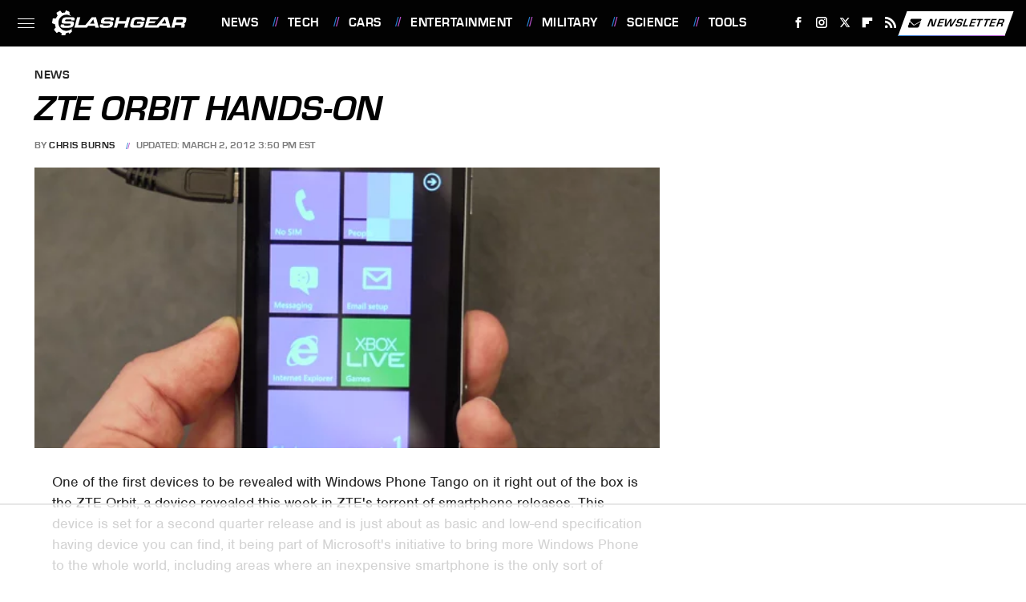

--- FILE ---
content_type: text/html
request_url: https://api.intentiq.com/profiles_engine/ProfilesEngineServlet?at=39&mi=10&dpi=936734067&pt=17&dpn=1&iiqidtype=2&iiqpcid=3a866641-b97b-47bf-b155-3ec6fc6e2bb8&iiqpciddate=1768793731498&pcid=73f1b7ae-5913-4def-838b-a146a00e746e&idtype=3&gdpr=0&japs=false&jaesc=0&jafc=0&jaensc=0&jsver=0.33&testGroup=A&source=pbjs&ABTestingConfigurationSource=group&abtg=A&vrref=https%3A%2F%2Fwww.slashgear.com
body_size: 57
content:
{"abPercentage":97,"adt":1,"ct":2,"isOptedOut":false,"data":{"eids":[]},"dbsaved":"false","ls":true,"cttl":86400000,"abTestUuid":"g_880d59c5-d603-457b-b0e8-06b74b8a0f1d","tc":9,"sid":-1801098511}

--- FILE ---
content_type: text/html; charset=utf-8
request_url: https://www.google.com/recaptcha/api2/aframe
body_size: 267
content:
<!DOCTYPE HTML><html><head><meta http-equiv="content-type" content="text/html; charset=UTF-8"></head><body><script nonce="EBjO_YG0ShgmBZMqbqHocA">/** Anti-fraud and anti-abuse applications only. See google.com/recaptcha */ try{var clients={'sodar':'https://pagead2.googlesyndication.com/pagead/sodar?'};window.addEventListener("message",function(a){try{if(a.source===window.parent){var b=JSON.parse(a.data);var c=clients[b['id']];if(c){var d=document.createElement('img');d.src=c+b['params']+'&rc='+(localStorage.getItem("rc::a")?sessionStorage.getItem("rc::b"):"");window.document.body.appendChild(d);sessionStorage.setItem("rc::e",parseInt(sessionStorage.getItem("rc::e")||0)+1);localStorage.setItem("rc::h",'1768793736387');}}}catch(b){}});window.parent.postMessage("_grecaptcha_ready", "*");}catch(b){}</script></body></html>

--- FILE ---
content_type: text/plain; charset=UTF-8
request_url: https://at.teads.tv/fpc?analytics_tag_id=PUB_17002&tfpvi=&gdpr_consent=&gdpr_status=22&gdpr_reason=220&ccpa_consent=&sv=prebid-v1
body_size: 56
content:
YTQzYjcyMmQtM2ZlNi00M2VhLTlmYTQtOWMzOGFjNTA0ZmI2IzAtOA==

--- FILE ---
content_type: text/plain
request_url: https://rtb.openx.net/openrtbb/prebidjs
body_size: -224
content:
{"id":"7fc19b8c-27ed-4220-b1f5-601c79b0450d","nbr":0}

--- FILE ---
content_type: text/plain
request_url: https://rtb.openx.net/openrtbb/prebidjs
body_size: -224
content:
{"id":"aa95708d-b20d-419b-829d-3e64ef0e4476","nbr":0}

--- FILE ---
content_type: text/plain
request_url: https://rtb.openx.net/openrtbb/prebidjs
body_size: -224
content:
{"id":"160e37bf-3b3b-43a5-8470-860527219d66","nbr":0}

--- FILE ---
content_type: text/plain; charset=utf-8
request_url: https://ads.adthrive.com/http-api/cv2
body_size: 10156
content:
{"om":["00xbjwwl","03621zun","08298189wfv","08qi6o59","0929nj63","097orecv","0av741zl","0b0m8l4f","0cpicd1q","0fhptxpv","0fs6e2ri","0iyi1awv","0ka5pd9v","0l4211251bbpm","0l51bbpm","0sm4lr19","0uyv1734","1","10011/355d8eb1e51764705401abeb3e81c794","10011/68d08a8ac4d4d94099d36922607b5b50","10011/6d6f4081f445bfe6dd30563fe3476ab4","10011/8b27c31a5a670fa1f1bbaf67c61def2e","10011/e74e28403778da6aabd5867faa366aee","1011_302_56233468","1011_302_56233470","1011_302_56233474","1011_302_56233478","1011_302_56233481","1011_302_56233486","1011_302_56233491","1011_302_56233493","1011_302_56233497","1011_302_56233500","1011_302_56233549","1011_302_56233555","1011_302_56233559","1011_302_56233570","1011_302_56233616","1011_302_56233668","1011_302_56233674","1011_302_56233686","1011_302_56239915","1011_302_56239922","1011_302_56239924","1011_302_56273321","1011_302_56273331","1011_302_56273333","1011_302_56273337","1011_302_56651545","1011_302_56651553","1011_302_56651580","1011_302_57051238","1011_302_57055553","1028_8728253","10ua7afe","110_576777115309199355","110_576857699833602496","110_583652883178231326","11142692","11231432-1ac3-4590-802f-52f94ccc5d69","11509227","11560071","11625846","11633433","1185:1610326628","1185:1610326629","1185:1610326728","11896988","11928168","11928170","11928175","11999803","12010080","12010084","12010088","12123650","12142259","12151247","12219591","12219633","12219634","124682_625","124684_168","124843_8","124844_20","124848_7","12850755","12850756","12_74_18107028","12gfb8kp","13mvd7kb","14xoyqyz","1610326628","1610326728","1611092","16x7UEIxQu8","17_23391314","17_24104645","17_24104693","17_24104702","17_24632120","17_24683314","17_24696317","17_24696334","17_24696340","17_24766955","17_24766963","17_24766964","17_24766968","17_24766977","17_24766984","17_24767217","17_24767222","17_24767226","17_24767229","17_24767234","17_24767241","17_24767245","17_24767248","1832l91i","1986:699021174","19r1igh7","1dwefsfs","1h7yhpl7","1ktgrre1","1p4k6hot","1vo0zc6d","1zjn1epv","202430_200_EAAYACog7t9UKc5iyzOXBU.xMcbVRrAuHeIU5IyS9qdlP9IeJGUyBMfW1N0_","202430_200_EAAYACogfp82etiOdza92P7KkqCzDPazG1s0NmTQfyLljZ.q7ScyBDr2wK8_","206_549410","2132:42828302","2132:44764998","2132:45327622","2132:45327624","2132:45327630","2132:45519398","2132:45563177","2132:45737946","2132:45941257","2132:45999649","2132:46039087","2132:46039902","2132:46039912","2149:12123650","2149:12151096","2149:12156461","2149:12160736","2179:585139266317201118","2179:587183202622605216","2179:588366512778827143","2179:588837179414603875","2179:589289985696794383","2179:590157627360862445","2179:594033992319641821","2249:581439030","2249:650628539","2249:651403773","2249:672917669","2249:674824464","2249:703669956","2249:703670433","226226131","226226132","2307:0b0m8l4f","2307:0hly8ynw","2307:0ka5pd9v","2307:1dwefsfs","2307:1vo0zc6d","2307:1zuc5d3f","2307:28u7c6ez","2307:2i8t2rx0","2307:2y5a5qhb","2307:5loeumqb","2307:6mrds7pc","2307:74scwdnj","2307:77gj3an4","2307:794di3me","2307:7xb3th35","2307:8fdfc014","2307:8orkh93v","2307:9krcxphu","2307:9nex8xyd","2307:9t6gmxuz","2307:a566o9hb","2307:bj4kmsd6","2307:c1hsjx06","2307:ddd2k10l","2307:dif1fgsg","2307:ekv63n6v","2307:fphs0z2t","2307:g749lgab","2307:gvotpm74","2307:heb21q1u","2307:hf9ak5dg","2307:jd035jgw","2307:kniwm2we","2307:ky0y4b7y","2307:kz8629zd","2307:ll8m2pwk","2307:lp37a2wq","2307:lz23iixx","2307:mh2a3cu2","2307:np9yfx64","2307:ouycdkmq","2307:qq1yf9hr","2307:rmttmrq8","2307:rxj4b6nw","2307:s2ahu2ae","2307:s4s41bit","2307:u2cc9kzv","2307:u30fsj32","2307:uk9x4xmh","2307:uz8dk676","2307:v1oc480x","2307:vkqnyng8","2307:xe7etvhg","2307:xm7xmowz","2307:ykdctaje","2307:z014jm23","2307:zui0lm52","2307:zxl8as7s","239604426","2409_15064_70_85445175","2409_15064_70_85445179","2409_15064_70_85445183","2409_15064_70_85445193","2409_15064_70_85808977","2409_15064_70_85808987","2409_15064_70_85809016","2409_15064_70_85809046","2409_25495_176_CR52092918","2409_25495_176_CR52092920","2409_25495_176_CR52092921","2409_25495_176_CR52092922","2409_25495_176_CR52092923","2409_25495_176_CR52092954","2409_25495_176_CR52092956","2409_25495_176_CR52092957","2409_25495_176_CR52092959","2409_25495_176_CR52150651","2409_25495_176_CR52153848","2409_25495_176_CR52153849","2409_25495_176_CR52175340","2409_25495_176_CR52178314","2409_25495_176_CR52178315","2409_25495_176_CR52178316","2409_25495_176_CR52186411","2409_25495_176_CR52188001","24598434","24598437","24602716","246638573","246638579","24694809","247292475","24732878","247653151","25048620","25_0l51bbpm","25_13mvd7kb","25_4tgls8cg","25_52qaclee","25_53v6aquw","25_6bfbb9is","25_87z6cimm","25_8b5u826e","25_9l06fx6u","25_cfnass1q","25_ctfvpw6w","25_hgrz3ggo","25_m2n177jy","25_o4jf439x","25_op9gtamy","25_oz31jrd0","25_pz8lwofu","25_sgaw7i5o","25_sqmqxvaf","25_ti0s3bz3","25_tqejxuf9","25_utberk8n","25_xz6af56d","25_yi6qlg3p","25_ztlksnbe","25_zwzjgvpw","262592","2662_199916_8153732","2662_200562_7546334","2662_200562_8172720","2662_200562_8172741","2662_200562_8182931","2676:80070324","2676:80070342","2676:80070356","2676:85480685","2676:85807307","2676:85807308","2676:85807309","2676:85807320","2676:85807343","2676:85807351","2676:85807365","2676:85807366","2711_64_11999803","2711_64_12147059","2711_64_12151096","2711_64_12160736","2715_9888_262592","2715_9888_551337","2760:176_CR52092918","2760:176_CR52153848","2760:176_CR52153849","2760:176_CR52178316","2760:176_CR52186411","27s3hbtl","28298u7c6ez","28925636","28933536","28u7c6ez","29402249","29414696","29414711","29414845","29451548","29_696964702","2_206_554470","2_206_554478","2d6d06a3-9b9f-45fa-ac06-53d776cd83d3","2ef80acc-67d6-4abb-b1a2-5fdcfa919bf5","2i8t2rx0","2kbya8ki","2qbp7g0b","2y5a5qhb","2yor97dj","306_24602716","306_24632110","306_24683317","306_24696311","306_24732878","306_24767229","306_24767241","306_82972-543683-2632452","308_125203_14","308_125204_11","31qdo7ks","33419345","33419362","33608594","33627470","33627671","33iu1mcp","34182009","3490:CR52055522","3490:CR52092918","3490:CR52092920","3490:CR52092921","3490:CR52092923","3490:CR52175339","3490:CR52175340","3490:CR52178315","3490:CR52178316","3490:CR52186411","3490:CR52212685","3490:CR52212688","3490:CR52223710","3490:CR52223725","3490:CR52223939","34945989","34eys5wu","34tgtmqk","35715073","35912746","3646_185414_8687256","3658_136236_fphs0z2t","3658_15032_5loeumqb","3658_15032_qq1yf9hr","3658_15078_emgupcal","3658_15936_2i8t2rx0","3658_175625_be4hm1i2","3658_18008_u2cc9kzv","3658_20625_794di3me","3658_215376_097orecv","3658_22898_T26278394","3658_582283_xe7etvhg","3658_603555_bj4kmsd6","3658_608642_kitf0w2f","3658_67113_77gj3an4","36_46_11063302","36_46_11421707","36_46_11881007","3702_139777_24765456","3702_139777_24765461","3702_139777_24765466","3702_139777_24765468","3702_139777_24765477","3702_139777_24765483","3702_139777_24765484","3702_139777_24765485","3702_139777_24765488","3702_139777_24765489","3702_139777_24765494","3702_139777_24765499","3702_139777_24765537","3702_139777_24765544","3702_139777_24765546","3702_139777_24765548","3702_139777_24765550","381513943572","38877658","39364467","39bi80kl","3LMBEkP-wis","3o6augn1","3zp8ouf1","4083IP31KS13kodabuilt","4083IP31KS13kodabuilt_6c21a","40854655","409_192565","409_216366","409_216382","409_216384","409_216396","409_216404","409_216406","409_216416","409_216504","409_216507","409_216596","409_220336","409_220344","409_220349","409_220359","409_220364","409_220366","409_223599","409_225975","409_225977","409_225978","409_225980","409_225982","409_225983","409_225987","409_225988","409_225990","409_225992","409_226312","409_226314","409_226321","409_226322","409_226324","409_226326","409_226327","409_226337","409_226342","409_226346","409_226351","409_226352","409_226361","409_226372","409_226375","409_226376","409_226377","409_227223","409_227224","409_227226","409_227235","409_227237","409_227239","409_227258","409_228054","409_228059","409_228077","409_228346","409_228351","409_228358","409_228362","409_228363","409_228370","409_228381","409_230713","409_230714","409_230717","409_230718","409_230727","415631156","42174068","42231859","42604842","439246469228","43a7ptxe","43ij8vfd","44023623","44629254","4472a867-b812-4bf2-851e-4eb98bcb75cb","45519398","458901553568","45999649","4642109_46_12123650","4642109_46_12142259","46_12142259","4771_67437_1610326628","481703827","485027845327","48574716","48594493","48739100","48739106","48877306","48877327","49064328","49065887","49123012","49176617","4947806","4972638","4972640","4afca42j","4fk9nxse","4ghpg1az","4qxmmgd2","4rfhl2qu","4tgls8cg","4zai8e8t","501_76_54849761-3e17-44c3-b668-808315323fd3","50525751","51372397","521_425_203499","521_425_203500","521_425_203501","521_425_203504","521_425_203505","521_425_203508","521_425_203509","521_425_203515","521_425_203516","521_425_203517","521_425_203518","521_425_203523","521_425_203524","521_425_203525","521_425_203526","521_425_203534","521_425_203535","521_425_203536","521_425_203542","521_425_203543","521_425_203544","521_425_203614","521_425_203615","521_425_203617","521_425_203620","521_425_203623","521_425_203632","521_425_203633","521_425_203635","521_425_203644","521_425_203645","521_425_203647","521_425_203656","521_425_203657","521_425_203659","521_425_203668","521_425_203672","521_425_203674","521_425_203675","521_425_203677","521_425_203678","521_425_203681","521_425_203683","521_425_203689","521_425_203690","521_425_203692","521_425_203693","521_425_203695","521_425_203696","521_425_203700","521_425_203702","521_425_203703","521_425_203705","521_425_203706","521_425_203708","521_425_203712","521_425_203714","521_425_203715","521_425_203723","521_425_203724","521_425_203726","521_425_203728","521_425_203729","521_425_203730","521_425_203731","521_425_203732","521_425_203733","521_425_203741","521_425_203742","521_425_203744","521_425_203745","521_425_203863","521_425_203867","521_425_203868","521_425_203871","521_425_203872","521_425_203874","521_425_203877","521_425_203878","521_425_203879","521_425_203882","521_425_203885","521_425_203887","521_425_203890","521_425_203892","521_425_203893","521_425_203897","521_425_203900","521_425_203901","521_425_203905","521_425_203907","521_425_203908","521_425_203912","521_425_203917","521_425_203921","521_425_203924","521_425_203928","521_425_203929","521_425_203932","521_425_203933","521_425_203934","521_425_203936","521_425_203938","521_425_203939","521_425_203943","521_425_203946","521_425_203947","521_425_203948","521_425_203950","521_425_203952","521_425_203956","521_425_203957","521_425_203959","521_425_203961","521_425_203963","521_425_203965","521_425_203969","521_425_203970","521_425_203973","521_425_203976","521_425_203977","521_425_203978","521_425_203981","521_425_203982","52787751","529116283159","52qaclee","53v6aquw","54276607","542854698","54424044","54779847","54779873","549410","5510:ad93t9yy","5510:cymho2zs","5510:kecbwzbd","5510:ouycdkmq","5510:p0yfzusz","5510:qq1yf9hr","5510:quk7w53j","5510:uk9x4xmh","5510:v9k6m2b0","55116643","55116647","55167461","55178669","553458","553781814","553781913","553797","553799","553802","553804","554442","554462","554470","555_165_790586041893","5563_66529_OADD2.1316115555006019_1AQHLLNGQBND5SG","5563_66529_OADD2.7284328140866_1BGO6DQ8INGGSEA5YJ","5563_66529_OADD2.7284328140867_1QMTXCF8RUAKUSV9ZP","5563_66529_OADD2.7284328163393_196P936VYRAEYC7IJY","5563_66529_OADD2.7559582096013_1FZLSWE2MK83R27K0F","5563_66529_OAIP.1a822c5c9d55f8c9ff283b44f36f01c3","5563_66529_OAIP.2f397ca648cbe74b55f00f5c58cad88f","5563_66529_OAIP.42b6cf446e6e28a6feded14340c6b528","5563_66529_OAIP.4d6d464aff0c47f3610f6841bcebd7f0","5563_66529_OAIP.886a95394ddb663b2ceb1fedf55c8499","5563_66529_OAIP.9fe96f79334fc85c7f4f0d4e3e948900","5563_66529_OAIP.b68940c0fa12561ebd4bcaf0bb889ff9","5563_66529_OAIP.d540ea934248101dd4168581ea5252a0","5563_66529_OAIP.e30feee754b5e1f5fc20b80d8db77282","5563_66529_U2VhcmNoQWQjODI2MDEyMjE3NzU5ODAjMjMzNDQwMDYyNTg1MDU2NQ==","55726194","557_409_216366","557_409_216396","557_409_216586","557_409_220139","557_409_220149","557_409_220331","557_409_220333","557_409_220336","557_409_220343","557_409_220344","557_409_220354","557_409_220364","557_409_220366","557_409_220368","557_409_223589","557_409_223599","557_409_225988","557_409_226316","557_409_228054","557_409_228055","557_409_228059","557_409_228064","557_409_228065","557_409_228105","557_409_228113","557_409_228115","557_409_228349","557_409_228354","557_409_228363","557_409_230714","557_409_230729","557_409_235503","55826909","558_93_0ka5pd9v","558_93_1vo0zc6d","558_93_4rfhl2qu","558_93_cv2huqwc","558_93_dif1fgsg","558_93_ekck35lf","558_93_gp71mc8o","558_93_m2n177jy","558_93_np9yfx64","558_93_op9gtamy","558_93_ztlksnbe","558_93_zwzjgvpw","55965333","56050295","560_74_18236268","560_74_18236270","560_74_18236330","560_74_18268075","560_74_18268083","561282405","5626536529","56341213","56617874","56619923","56632487","56635908","56635945","56824595","576777115309199355","579593739337040696","58310259131_553781814","587183202622605216","588366512778827143","588463996220411211","588969843258627169","589289985696794383","589318202881681006","590157627360862445","594033992319641821","59664236","59664278","59751569","59780459","59780461","59780474","59813347","59818357","59873208","59873222","59873223","59873224","59873227","59873230","5a298uirdnp","5ia3jbdy","5iujftaz","5jesg1yh","60146222","60168597","60360546","60398509","60618611","60835857","60858806","609577512","60f5a06w","61054721","61082324","61085224","61102880","61174500","61210719","613049226","61901937","61916211","61916223","61916225","61916227","61916229","61916233","61916243","61932920","61932925","61932933","61932948","61932957","62187798","6226505231","6226505239","6226508465","6226514001","6250_66552_1112487743","6250_66552_1114985353","62522756","625317146","62568174","627225143","627227759","627290883","627301267","627309156","627309159","627506494","62793767","62799585","628015148","628086965","628223277","628360579","628444259","628444349","628444433","628444439","628456307","628456310","628456379","628456403","628622163","628622169","628622172","628622178","628622241","628622244","628622250","628683371","628687043","628687157","628687460","628687463","628803013","628841673","628990952","629007394","629009180","629167998","629168001","629168010","629168565","629171196","629171202","629255550","629350437","62946736","62946743","62946748","629488423","629525205","62957351","62959437","62959980","62976108","62977989","62981075","629817930","62987257","629984747","630137823","63047267","63088929","6365_61796_742174851279","6365_61796_784844652399","6365_61796_784880274628","6365_61796_784880275132","6365_61796_785326944429","6365_61796_785326944621","6365_61796_785326944648","6365_61796_785452880867","6365_61796_785452881104","6365_61796_785452909130","6365_61796_790586041893","6365_61796_790586041902","6365_61796_790703534060","63barbg1","63t6qg56","645287520","651637446","651637459","651637461","651637462","6547_67916_6YZZnNn0gn28KWzA0mQc","6547_67916_9DuhPxWF5DhHaIJZuuBY","6547_67916_KRaDHOnBqSQ7Pl5CJhtj","6547_67916_MCxnahxxGxKKW0iwGjyM","6547_67916_R18vWm5o4EfVpShnponL","6547_67916_UdPluLEY0XBF6rtIfWFc","6547_67916_WH8e7xtHxAkh5lE8orDZ","6547_67916_XXAejocRrZTeLJFy9DZE","6547_67916_ab9pIhyoe217jnT8nwxS","6547_67916_kGDO4xDPalIoe77OL1FK","6547_67916_ojlFpxYOFH990Je8saFY","6547_67916_yhzVvaO1p8y7bv5wuy09","659216891404","659713728691","668547507","66_a0hvs48fd8hkhygge3w7","66_gkzoa5mgrejlsq0uj96j","66_l9p04jlsh0layhwexfkk","670_9916_514411517","673522611","676263267","680_99480_700109379","680_99480_700109389","680_99480_700109391","680_99480_700109393","687541009","688070999","688078501","690_99485_1610326728","695879875","695879889","695879895","695879898","695879935","696314600","696332890","697081797","697189873","697189885","697189949","697190016","697525780","697525781","697525791","697525795","697525808","697525824","697525832","697876985","697876986","697876988","697876994","697876997","697876998","697876999","697893306","698637276","699183155","699812344","699812857","699813340","699824707","6bfbb9is","6c7c34b1-31b9-4a22-972a-e9b53331ee0a","6cqn9jfm","6lmy2lg0","6mrds7pc","700109389","701276081","701278089","701359004","702397981","702759608","703739287","703896118","703930635","703930636","703943411","704277012","70_83447130","725271087996","726223570444","728717129669","730465715401","7354_138543_79507196","7354_138543_85445129","7354_138543_85445145","7354_138543_85445160","7354_138543_85445161","7354_138543_85445175","7354_138543_85445179","7354_138543_85445183","7354_138543_85807305","7354_138543_85807307","7354_138543_85807308","7354_138543_85807320","7354_138543_85807343","7354_138543_85808977","7354_138543_85808987","7354_138543_85808988","7354_138543_85809016","7354_138543_85809022","7354_138543_85809046","7354_138543_85809050","74987682","74scwdnj","76odrdws","777388302635","778239775123","77gj3an4","7809341","786935973586","78827816","790184873203","790703534105","793266583179","793266622530","79482171","79482203","794di3me","7969_149355_44764998","7969_149355_45327622","7969_149355_45361388","7969_149355_45562714","7969_149355_45919811","7969_149355_45999649","7984c5a6-c0b7-40dd-9293-54cf2ba1e371","7cmeqmw8","7dd2114c-20b4-4d52-ab88-31bf111fd784","7i30xyr5","7jvs1wj8","7pmot6qj","7qIE6HPltrY","7qevw67b","7sf7w6kh","7vlmjnq0","80207894","80207943","80ec5mhd","8152859","8152878","8152879","8153737","8172734","8341_230731_588463996220411211","83447127","83447129","83447294","83447296","84572831","85444751","85444959","85444966","85445123","85445129","85445175","85445183","85445193","85445223","85540796","85704632","85807294","85807308","85807312","85807318","85807320","85807343","85807351","85808977","85808981","85808987","85808995","85809006","85809016","85809022","85809043","85809046","85809050","85809052","85809113","85954323","85954330","86112923","86470584","86470613","86470620","86470621","86470625","86509229","86509230","86509757","86509758","86509958","86621325","86621333","86621334","86621346","86621362","86621380","86621381","86621426","8666/87feac90a39a46fc478dd6042af9e7cc","86888333","8ax1f5n9","8b5u826e","8fdfc014","8h0jrkwl","8orkh93v","8w4klwi4","8y2y355b","9057/0328842c8f1d017570ede5c97267f40d","9057/0da634e56b4dee1eb149a27fcef83898","9057/211d1f0fa71d1a58cabee51f2180e38f","90_11928175","90_12219552","90_12219554","90_12219555","90_12219562","90_12219563","90_12219591","90_12219592","90_12219597","90_12219633","90_12219634","90_12491645","90_12491655","90_12491656","90_12491684","90_12491685","90_12491686","90_12491687","90_12850755","90_12850756","9128691","9131942","9277591","9375007","9388490","93azyd79","9579d3ba-83be-4b9b-8369-1a584a1c1841","9632594","9754993","97_8152859","97_8152883","97_8152885","97fzsz2a","97tc94in","98xzy0ek","9dh39xar","9krcxphu","9l06fx6u","9nex8xyd","9r15vock","9rqgwgyb","9t6gmxuz","9vtd24w4","AT_6YHu-x90","Ec99nKYk2OQ","EgI9bxPD1QI","HFN_IsGowZU","YM34v0D1p1g","YlnVIl2d84o","a0oxacu8","a2uqytjp","a481b66d-b9c1-4cc5-a010-4dc45e98ba1b","a4nw4c6t","a566o9hb","a7w365s6","a9rnhyzc","aYEy4bDVcvU","abhu2o6t","ad93t9yy","ag5h5euo","ajbyfzx8","avbnqcx8","axa2hq5l","axw5pt53","b3sqze11","b41rck4a","b90cwbcd","be4hm1i2","bhcgvwxj","bj2984kmsd6","bj4kmsd6","bmvwlypm","bpwmigtk","bu0fzuks","bwrjdgxj","bzp9la1n","c1hsjx06","c25t9p0u","c75hp4ji","ccnv0dly","cd29840m5wq","cd40m5wq","cegbqxs1","cki44jrm","co17kfxk","cpn7gwek","cqant14y","cr-0c1hxta6uatj","cr-1oplzoysu9vd","cr-1oplzoysuatj","cr-1oplzoysubwe","cr-1oplzoysubxe","cr-3f8qyes3u9vd","cr-3f8qyes3ubxe","cr-3kc0l701u9vd","cr-3kc0l701ubwe","cr-6ovjht2eu9vd","cr-6ovjht2euatj","cr-6ovjht2eubwe","cr-6ovjht2eubxe","cr-72occ8olu9vd","cr-72occ8oluatj","cr-8hpf4y34uatj","cr-97pzzgzrubqk","cr-97y25lzsubqk","cr-97yv4e6pubxf","cr-97yv4e6rubxf","cr-98ru5i4rubxf","cr-98ru5j2su9xg","cr-98ru5j2subxf","cr-98ru5j2tu8rm","cr-98ru5j2tu9xg","cr-98ru5j2tubxf","cr-98xywk4vu8rm","cr-99bo9kj0u9vd","cr-99bo9kj0uatj","cr-99bo9kj0ubwe","cr-9hxzbqc08jrgv2","cr-Bitc7n_p9iw__vat__49i_k_6v6_h_jce2vj5h_9v3kalhnq","cr-Bitc7n_p9iw__vat__49i_k_6v6_h_jce2vj5h_I4lo9gokm","cr-Bitc7n_p9iw__vat__49i_k_6v6_h_jce2vj5h_ZUFnU4yjl","cr-Bitc7n_p9iw__vat__49i_k_6v6_h_jce2vj5h_buspHgokm","cr-Bitc7n_p9iw__vat__49i_k_6v6_h_jce2vj5h_yApYgdjrj","cr-a9s2xf8vubwj","cr-aaqt0k1vubwj","cr-aaqt0k2uubwj","cr-aav22g0subwj","cr-aav22g0wubwj","cr-aav22g1subwj","cr-aav22g2wubwj","cr-aavwye0vubwj","cr-aavwye1uubwj","cr-aawz2m3vubwj","cr-aawz2m4vubwj","cr-aawz2m4wubwj","cr-aawz2m4yubwj","cr-aawz2m5xubwj","cr-aawz2m6pubwj","cr-aawz3f0uubwj","cr-aawz3f0wubwj","cr-aawz3f2tubwj","cr-aawz3f3qubwj","cr-aawz3f3uubwj","cr-aawz3f3xubwj","cr-aawz3i5pubwj","cr-c5zb4r7iu9vd","cr-cz5eolb5ubwe","cr-ej81irimuatj","cr-ej81irimubxe","cr-eoow4zx1ubxe","cr-etupep94u9vd","cr-etupep94uatj","cr-etupep94ubxe","cr-ghun4f53u9vd","cr-ghun4f53uatj","cr-ghun4f53ubwe","cr-ghun4f53ubxe","cr-h6q46o706lrgv2","cr-hxf9stx0u9vd","cr-hxf9stx0ubwe","cr-jgshc7lxuatj","cr-jptdi5cvubwe","cr-jyx0gh8iu9vd","cr-k333yp7fubxe","cr-kk33ae113ergv2","cr-kz4ol95lubwe","cr-lj2vgezau9vd","cr-lj2vgezauatj","cr-lj2vgezaubwe","cr-pdje0qdqu9vd","cr-pdu3rl4xuatj","cr-submez76uatj","cr-t516b0yyuatj","cr-u8cu3kinuatj","cr-u8cu3kinubwe","cr-w5suf4cpubwe","cr-w5suf4cpubxe","cr-wvy9pnlnu9vd","cr-wvy9pnlnuatj","cr-wvy9pnlnubwe","cr-wvy9pnlnubxe","cr-xu1ullzyubwe","cr-yow2qpavubxe","cr223-dby22i1y07tm2","cr223-dby22i2wt7tm2","cr223-dby22i3rv7tm2","cv2huqwc","cy298mho2zs","cymho2zs","czt3qxxp","d76ab53d-4de7-4b14-853a-28dd09073197","d8298ijy7f2","d8ijy7f2","da298w00eve","daw00eve","dc8d076c-bdca-47b3-b013-d4c1ec524dd4","dd298d2k10l","ddd2k10l","ddr52z0n","dg2WmFvzosE","dhd27ung","dif1fgsg","dsugp5th","dt298tupnse","dwghal43","dwjp56fe","dzn3z50z","e2c76his","e406ilcq","eb9vjo1r","ec364571-cf96-4c55-8313-b601f1164ec0","edspht56","ekck35lf","ekocpzhh","ekv63n6v","extremereach_creative_76559239","ey8vsnzk","f0u03q6w","fdujxvyb","feueU8m1y4Y","fjp0ceax","fjzzyur4","fmbxvfw0","fmmrtnw7","fo6td3w5","fp298hs0z2t","fphs0z2t","ft298guiytk","fv85xz0v","g2ozgyf2","g3tr58j9","g4iapksj","g529811rwow","g5egxitt","g6418f73","g729849lgab","g749lgab","gGwpyzK9_Ac","ge4kwk32","gvotpm74","h5298p8x4yp","h5p8x4yp","h828fwf4","h9sd3inc","hPuTdMDQS5M","hauz7f6h","heb21q1u","hf9ak5dg","hgrz3ggo","homyiq6b","hq4q6fa3","hqz7anxg","hu2988cf63l","hueqprai","hxxrc6st","hz298onbdnu","hzonbdnu","i2aglcoy","i776wjt4","i7sov9ry","i8q65k6g","i90isgt0","iaqttatc","id2edyhf","idh8o9qc","j1lb4tiq","j39smngx","j4r0agpc","j5j8jiab","j6rba5gh","jci9uj40","jd035jgw","jf0p7mje","jonxsolf","jr169syq","jx298rvgonh","jxrvgonh","k0csqwfi","k37d20v0","k6mxdk4o","kecbwzbd","ki298tf0w2f","kitf0w2f","kk5768bd","kniwm2we","ksrdc5dk","ky0y4b7y","kz8629zd","l1keero7","l2zwpdg7","l45j4icj","l4fh84wa","lc298408s2k","lc408s2k","ldv3iy6n","ll8m2pwk","llejctn7","lmkhu9q3","lp37a2wq","lqik9cb3","lu0m1szw","lui7w03k","lz23iixx","m2n177jy","m3wzasds","m9tz4e6u","mf9hp67j","min949in","mk19vci9","mmr74uc4","mne39gsk","mnzinbrt","mqj8o5pz","mtdvv3rp","mtsc0nih","mwwkdj9h","mxccm4gg","n01ci1xj","n06kpcfp","n3egwnq7","n97gfqzi","n9sgp7lz","ndestypq","nfucnkws","nn71e0z5","np9yfx64","nrlkfmof","nrs1hc5n","nv0uqrqm","nv5uhf1y","o1jh90l5","o4jf439x","o5xj653n","oc298zmkbuu","ocnesxs5","oe31iwxh","ofoon6ir","ofr83ln0","oneixtd0","op9gtamy","ot91zbhz","ou298ycdkmq","ouycdkmq","ox6po8bg","oy3b9yzx","oz31jrd0","oz3ry6sr","p0yfzusz","pefxr7k2","piwneqqj","pl298th4l1a","plth4l1a","poc1p809","ppn03peq","prq4f8da","pte4wl23","pz8lwofu","q67hxR5QUHo","q79txt07","q7tzkqp6","q9plh3qd","qCQnxJ3C04M","qa298oxvuy4","qaoxvuy4","qeds4xMFyQE","qen3mj4l","qffuo3l3","qq1yf9hr","qq2981yf9hr","qqvgscdx","qts6c5p3","quk7w53j","qx169s69","r35763xz","r3co354x","r8esj0oh","r9y7hwmp","rcfcy8ae","riaslz7g","risjxoqk","rkqjm0j1","rmttmrq8","rrlikvt1","rup4bwce","rxj4b6nw","s2ahu2ae","s4s41bit","s5gryn6u","sbkk6qvv","sdodmuod","sgaw7i5o","sk3ffy7a","sk4ge5lf","snw5f91s","sqmqxvaf","sslkianq","t2dlmwva","t34l2d9w","t3qhlocr","t4zab46q","t58zjs8i","t5kb9pme","t69sf2tp","t73gfjqn","ta3n09df","ti0s3bz3","tqejxuf9","tsf8xzNEHyI","u2cc9kzv","u3i8n6ef","u7863qng","ubykfntq","uf7vbcrs","uhebin5g","ujqkqtnh","uk9x4xmh","ulu6uool","urut9okb","uszusjcs","ut42112berk8n","utberk8n","uy5wm2fg","uz8dk676","v1oc480x","v224plyd","v3xdjj0n","v4rfqxto","v6qt489s","v8cczmzc","v9k6m2b0","vbivoyo6","ven7pu1c","vf0dq19q","vfo7fqya","vkqnyng8","vosqszns","vqqwz0z3","vu2gu176","w1ws81sy","w3ez2pdd","w5et7cv9","w6eb7c37","w82ynfkl","wFBPTWkXhX8","wgs30pcg","wix9gxm5","wkgmcn8j","wt0wmo2s","ww9yxw2a","wxfnrapl","x420t9me","x716iscu","x9yz5t0i","xdaezn6y","xe2987etvhg","xe7etvhg","xha9gvui","xhcpnehk","xi0pzcw8","xjq9sbpc","xm7xmowz","xswz6rio","xtxa8s2d","xwhet1qh","xz6af56d","xzwdm9b7","y51tr986","ygmhp6c6","yi6qlg3p","yl9likui","yq5t5meg","yvwm7me2","yxvw3how","yy8rq4c3","z014jm23","z8298p3j18i","z8p3j18i","zaiy3lqy","zfexqyi5","ziox91q0","zj3di034","ztlksnbe","zvdz58bk","zvfjb0vm","zw6jpag6","zwzjgvpw","zxl8as7s","7979132","7979135"],"pmp":[],"adomains":["1md.org","a4g.com","about.bugmd.com","acelauncher.com","adameve.com","adelion.com","adp3.net","advenuedsp.com","aibidauction.com","aibidsrv.com","akusoli.com","allofmpls.org","arkeero.net","ato.mx","avazutracking.net","avid-ad-server.com","avid-adserver.com","avidadserver.com","aztracking.net","bc-sys.com","bcc-ads.com","bidderrtb.com","bidscube.com","bizzclick.com","bkserving.com","bksn.se","brightmountainads.com","bucksense.io","bugmd.com","ca.iqos.com","capitaloneshopping.com","cdn.dsptr.com","clarifion.com","clean.peebuster.com","cotosen.com","cs.money","cwkuki.com","dallasnews.com","dcntr-ads.com","decenterads.com","derila-ergo.com","dhgate.com","dhs.gov","digitaladsystems.com","displate.com","doyour.bid","dspbox.io","envisionx.co","ezmob.com","fla-keys.com","fmlabsonline.com","g123.jp","g2trk.com","gadgetslaboratory.com","gadmobe.com","getbugmd.com","goodtoknowthis.com","gov.il","grosvenorcasinos.com","guard.io","hero-wars.com","holts.com","howto5.io","http://bookstofilm.com/","http://countingmypennies.com/","http://fabpop.net/","http://folkaly.com/","http://gameswaka.com/","http://gowdr.com/","http://gratefulfinance.com/","http://outliermodel.com/","http://profitor.com/","http://tenfactorialrocks.com/","http://vovviral.com/","https://instantbuzz.net/","https://www.royalcaribbean.com/","ice.gov","imprdom.com","justanswer.com","liverrenew.com","longhornsnuff.com","lovehoney.com","lowerjointpain.com","lymphsystemsupport.com","meccabingo.com","media-servers.net","medimops.de","miniretornaveis.com","mobuppsrtb.com","motionspots.com","mygrizzly.com","myiq.com","myrocky.ca","national-lottery.co.uk","nbliver360.com","ndc.ajillionmax.com","nibblr-ai.com","niutux.com","nordicspirit.co.uk","notify.nuviad.com","notify.oxonux.com","own-imp.vrtzads.com","paperela.com","paradisestays.site","parasiterelief.com","peta.org","pfm.ninja","photoshelter.com","pixel.metanetwork.mobi","pixel.valo.ai","plannedparenthood.org","plf1.net","plt7.com","pltfrm.click","printwithwave.co","privacymodeweb.com","rangeusa.com","readywind.com","reklambids.com","ri.psdwc.com","royalcaribbean.com","royalcaribbean.com.au","rtb-adeclipse.io","rtb-direct.com","rtb.adx1.com","rtb.kds.media","rtb.reklambid.com","rtb.reklamdsp.com","rtb.rklmstr.com","rtbadtrading.com","rtbsbengine.com","rtbtradein.com","saba.com.mx","safevirus.info","securevid.co","seedtag.com","servedby.revive-adserver.net","shift.com","simple.life","smrt-view.com","swissklip.com","taboola.com","tel-aviv.gov.il","temu.com","theoceanac.com","track-bid.com","trackingintegral.com","trading-rtbg.com","trkbid.com","truthfinder.com","unoadsrv.com","usconcealedcarry.com","uuidksinc.net","vabilitytech.com","vashoot.com","vegogarden.com","viewtemplates.com","votervoice.net","vuse.com","waardex.com","wapstart.ru","wayvia.com","wdc.go2trk.com","weareplannedparenthood.org","webtradingspot.com","www.royalcaribbean.com","xapads.com","xiaflex.com","yourchamilia.com"]}

--- FILE ---
content_type: text/plain
request_url: https://rtb.openx.net/openrtbb/prebidjs
body_size: -84
content:
{"id":"256d1b56-a3a3-4041-9f8d-9faf5c4678ad","nbr":0}